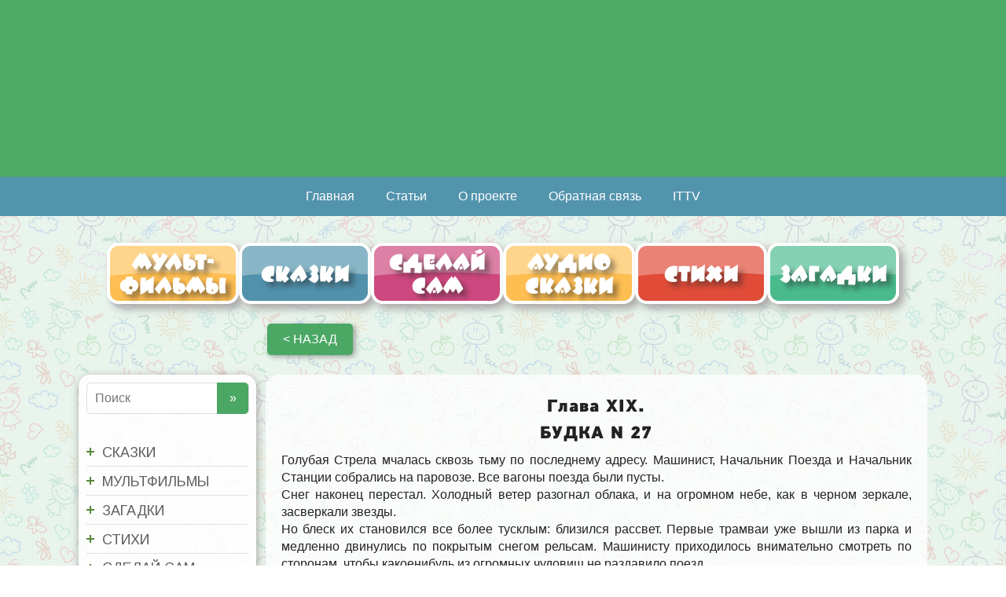

--- FILE ---
content_type: text/html; charset=UTF-8
request_url: https://avafka.ru/bez-rubriki/glava-xix-budka-n-27/
body_size: 19093
content:
<!DOCTYPE html><html lang="ru-RU"><head><meta name="yandex-verification" content="e7d28f6fd805a6a7" /><link rel="preload" href="https://avafka.ru/wp-content/themes/basic/fonts/BeeskneesCTT%20Regular.woff" as="font" type="font/woff" crossorigin><link rel="preload" href="https://avafka.ru/wp-content/themes/basic/fonts/Roboto.woff" as="font" type="font/woff" crossorigin><link rel="icon" href="/favicon.svg" type="image/svg+xml">  <script async src="https://www.googletagmanager.com/gtag/js?id=UA-140187028-1"></script> <script>window.dataLayer = window.dataLayer || [];
  function gtag(){dataLayer.push(arguments);}
  gtag('js', new Date());

  gtag('config', 'UA-140187028-1');</script>  <script type="text/javascript">_atrk_opts = { atrk_acct:"N0g3t1ah9W20em", domain:"avafka.ru",dynamic: true};
(function() { var as = document.createElement('script'); as.type = 'text/javascript'; as.async = true; as.src = "https://certify-js.alexametrics.com/atrk.js"; var s = document.getElementsByTagName('script')[0];s.parentNode.insertBefore(as, s); })();</script> <noscript><img src="https://certify.alexametrics.com/atrk.gif?account=N0g3t1ah9W20em" style="display:none" height="1" width="1" alt="" /></noscript> <!--[if IE]><meta http-equiv="X-UA-Compatible" content="IE=9; IE=8; IE=7; IE=edge" /><![endif]--><meta charset="utf-8" /><meta name="viewport" content="width=device-width, initial-scale=1.0"><meta name="keywords" content="Ежедневный детский познавательно-развлекательный портал, мультики, аудиосказки, стихи, загадки, ребусы, выкройки, игрушки, раскраски, поделки, статьи о детях, развитие детей, игры для детей, рассказы, сделай сам, сайт для детей" /><link media="all" href="https://avafka.ru/wp-content/cache/autoptimize/autoptimize_153b28464f99ee665152d6831a7a40ab.php" rel="stylesheet"><title>Глава XIX. БУДКА N 27 &#8212; Авафка</title><meta name='robots' content='max-image-preview:large' /><style>img:is([sizes="auto" i], [sizes^="auto," i]) { contain-intrinsic-size: 3000px 1500px }</style><link href='https://fonts.googleapis.com' rel='preconnect' /><link href='https://fonts.gstatic.com' crossorigin='anonymous' rel='preconnect' /><link rel="alternate" type="application/rss+xml" title="Авафка &raquo; Лента" href="https://avafka.ru/feed/" /><link rel="alternate" type="application/rss+xml" title="Авафка &raquo; Лента комментариев" href="https://avafka.ru/comments/feed/" /> <script>var MP3jPLAYLISTS = [];
var MP3jPLAYERS = [];</script> <style id='classic-theme-styles-inline-css' type='text/css'>/*! This file is auto-generated */
.wp-block-button__link{color:#fff;background-color:#32373c;border-radius:9999px;box-shadow:none;text-decoration:none;padding:calc(.667em + 2px) calc(1.333em + 2px);font-size:1.125em}.wp-block-file__button{background:#32373c;color:#fff;text-decoration:none}</style><style id='global-styles-inline-css' type='text/css'>:root{--wp--preset--aspect-ratio--square: 1;--wp--preset--aspect-ratio--4-3: 4/3;--wp--preset--aspect-ratio--3-4: 3/4;--wp--preset--aspect-ratio--3-2: 3/2;--wp--preset--aspect-ratio--2-3: 2/3;--wp--preset--aspect-ratio--16-9: 16/9;--wp--preset--aspect-ratio--9-16: 9/16;--wp--preset--color--black: #000000;--wp--preset--color--cyan-bluish-gray: #abb8c3;--wp--preset--color--white: #ffffff;--wp--preset--color--pale-pink: #f78da7;--wp--preset--color--vivid-red: #cf2e2e;--wp--preset--color--luminous-vivid-orange: #ff6900;--wp--preset--color--luminous-vivid-amber: #fcb900;--wp--preset--color--light-green-cyan: #7bdcb5;--wp--preset--color--vivid-green-cyan: #00d084;--wp--preset--color--pale-cyan-blue: #8ed1fc;--wp--preset--color--vivid-cyan-blue: #0693e3;--wp--preset--color--vivid-purple: #9b51e0;--wp--preset--gradient--vivid-cyan-blue-to-vivid-purple: linear-gradient(135deg,rgba(6,147,227,1) 0%,rgb(155,81,224) 100%);--wp--preset--gradient--light-green-cyan-to-vivid-green-cyan: linear-gradient(135deg,rgb(122,220,180) 0%,rgb(0,208,130) 100%);--wp--preset--gradient--luminous-vivid-amber-to-luminous-vivid-orange: linear-gradient(135deg,rgba(252,185,0,1) 0%,rgba(255,105,0,1) 100%);--wp--preset--gradient--luminous-vivid-orange-to-vivid-red: linear-gradient(135deg,rgba(255,105,0,1) 0%,rgb(207,46,46) 100%);--wp--preset--gradient--very-light-gray-to-cyan-bluish-gray: linear-gradient(135deg,rgb(238,238,238) 0%,rgb(169,184,195) 100%);--wp--preset--gradient--cool-to-warm-spectrum: linear-gradient(135deg,rgb(74,234,220) 0%,rgb(151,120,209) 20%,rgb(207,42,186) 40%,rgb(238,44,130) 60%,rgb(251,105,98) 80%,rgb(254,248,76) 100%);--wp--preset--gradient--blush-light-purple: linear-gradient(135deg,rgb(255,206,236) 0%,rgb(152,150,240) 100%);--wp--preset--gradient--blush-bordeaux: linear-gradient(135deg,rgb(254,205,165) 0%,rgb(254,45,45) 50%,rgb(107,0,62) 100%);--wp--preset--gradient--luminous-dusk: linear-gradient(135deg,rgb(255,203,112) 0%,rgb(199,81,192) 50%,rgb(65,88,208) 100%);--wp--preset--gradient--pale-ocean: linear-gradient(135deg,rgb(255,245,203) 0%,rgb(182,227,212) 50%,rgb(51,167,181) 100%);--wp--preset--gradient--electric-grass: linear-gradient(135deg,rgb(202,248,128) 0%,rgb(113,206,126) 100%);--wp--preset--gradient--midnight: linear-gradient(135deg,rgb(2,3,129) 0%,rgb(40,116,252) 100%);--wp--preset--font-size--small: 13px;--wp--preset--font-size--medium: 20px;--wp--preset--font-size--large: 36px;--wp--preset--font-size--x-large: 42px;--wp--preset--spacing--20: 0.44rem;--wp--preset--spacing--30: 0.67rem;--wp--preset--spacing--40: 1rem;--wp--preset--spacing--50: 1.5rem;--wp--preset--spacing--60: 2.25rem;--wp--preset--spacing--70: 3.38rem;--wp--preset--spacing--80: 5.06rem;--wp--preset--shadow--natural: 6px 6px 9px rgba(0, 0, 0, 0.2);--wp--preset--shadow--deep: 12px 12px 50px rgba(0, 0, 0, 0.4);--wp--preset--shadow--sharp: 6px 6px 0px rgba(0, 0, 0, 0.2);--wp--preset--shadow--outlined: 6px 6px 0px -3px rgba(255, 255, 255, 1), 6px 6px rgba(0, 0, 0, 1);--wp--preset--shadow--crisp: 6px 6px 0px rgba(0, 0, 0, 1);}:where(.is-layout-flex){gap: 0.5em;}:where(.is-layout-grid){gap: 0.5em;}body .is-layout-flex{display: flex;}.is-layout-flex{flex-wrap: wrap;align-items: center;}.is-layout-flex > :is(*, div){margin: 0;}body .is-layout-grid{display: grid;}.is-layout-grid > :is(*, div){margin: 0;}:where(.wp-block-columns.is-layout-flex){gap: 2em;}:where(.wp-block-columns.is-layout-grid){gap: 2em;}:where(.wp-block-post-template.is-layout-flex){gap: 1.25em;}:where(.wp-block-post-template.is-layout-grid){gap: 1.25em;}.has-black-color{color: var(--wp--preset--color--black) !important;}.has-cyan-bluish-gray-color{color: var(--wp--preset--color--cyan-bluish-gray) !important;}.has-white-color{color: var(--wp--preset--color--white) !important;}.has-pale-pink-color{color: var(--wp--preset--color--pale-pink) !important;}.has-vivid-red-color{color: var(--wp--preset--color--vivid-red) !important;}.has-luminous-vivid-orange-color{color: var(--wp--preset--color--luminous-vivid-orange) !important;}.has-luminous-vivid-amber-color{color: var(--wp--preset--color--luminous-vivid-amber) !important;}.has-light-green-cyan-color{color: var(--wp--preset--color--light-green-cyan) !important;}.has-vivid-green-cyan-color{color: var(--wp--preset--color--vivid-green-cyan) !important;}.has-pale-cyan-blue-color{color: var(--wp--preset--color--pale-cyan-blue) !important;}.has-vivid-cyan-blue-color{color: var(--wp--preset--color--vivid-cyan-blue) !important;}.has-vivid-purple-color{color: var(--wp--preset--color--vivid-purple) !important;}.has-black-background-color{background-color: var(--wp--preset--color--black) !important;}.has-cyan-bluish-gray-background-color{background-color: var(--wp--preset--color--cyan-bluish-gray) !important;}.has-white-background-color{background-color: var(--wp--preset--color--white) !important;}.has-pale-pink-background-color{background-color: var(--wp--preset--color--pale-pink) !important;}.has-vivid-red-background-color{background-color: var(--wp--preset--color--vivid-red) !important;}.has-luminous-vivid-orange-background-color{background-color: var(--wp--preset--color--luminous-vivid-orange) !important;}.has-luminous-vivid-amber-background-color{background-color: var(--wp--preset--color--luminous-vivid-amber) !important;}.has-light-green-cyan-background-color{background-color: var(--wp--preset--color--light-green-cyan) !important;}.has-vivid-green-cyan-background-color{background-color: var(--wp--preset--color--vivid-green-cyan) !important;}.has-pale-cyan-blue-background-color{background-color: var(--wp--preset--color--pale-cyan-blue) !important;}.has-vivid-cyan-blue-background-color{background-color: var(--wp--preset--color--vivid-cyan-blue) !important;}.has-vivid-purple-background-color{background-color: var(--wp--preset--color--vivid-purple) !important;}.has-black-border-color{border-color: var(--wp--preset--color--black) !important;}.has-cyan-bluish-gray-border-color{border-color: var(--wp--preset--color--cyan-bluish-gray) !important;}.has-white-border-color{border-color: var(--wp--preset--color--white) !important;}.has-pale-pink-border-color{border-color: var(--wp--preset--color--pale-pink) !important;}.has-vivid-red-border-color{border-color: var(--wp--preset--color--vivid-red) !important;}.has-luminous-vivid-orange-border-color{border-color: var(--wp--preset--color--luminous-vivid-orange) !important;}.has-luminous-vivid-amber-border-color{border-color: var(--wp--preset--color--luminous-vivid-amber) !important;}.has-light-green-cyan-border-color{border-color: var(--wp--preset--color--light-green-cyan) !important;}.has-vivid-green-cyan-border-color{border-color: var(--wp--preset--color--vivid-green-cyan) !important;}.has-pale-cyan-blue-border-color{border-color: var(--wp--preset--color--pale-cyan-blue) !important;}.has-vivid-cyan-blue-border-color{border-color: var(--wp--preset--color--vivid-cyan-blue) !important;}.has-vivid-purple-border-color{border-color: var(--wp--preset--color--vivid-purple) !important;}.has-vivid-cyan-blue-to-vivid-purple-gradient-background{background: var(--wp--preset--gradient--vivid-cyan-blue-to-vivid-purple) !important;}.has-light-green-cyan-to-vivid-green-cyan-gradient-background{background: var(--wp--preset--gradient--light-green-cyan-to-vivid-green-cyan) !important;}.has-luminous-vivid-amber-to-luminous-vivid-orange-gradient-background{background: var(--wp--preset--gradient--luminous-vivid-amber-to-luminous-vivid-orange) !important;}.has-luminous-vivid-orange-to-vivid-red-gradient-background{background: var(--wp--preset--gradient--luminous-vivid-orange-to-vivid-red) !important;}.has-very-light-gray-to-cyan-bluish-gray-gradient-background{background: var(--wp--preset--gradient--very-light-gray-to-cyan-bluish-gray) !important;}.has-cool-to-warm-spectrum-gradient-background{background: var(--wp--preset--gradient--cool-to-warm-spectrum) !important;}.has-blush-light-purple-gradient-background{background: var(--wp--preset--gradient--blush-light-purple) !important;}.has-blush-bordeaux-gradient-background{background: var(--wp--preset--gradient--blush-bordeaux) !important;}.has-luminous-dusk-gradient-background{background: var(--wp--preset--gradient--luminous-dusk) !important;}.has-pale-ocean-gradient-background{background: var(--wp--preset--gradient--pale-ocean) !important;}.has-electric-grass-gradient-background{background: var(--wp--preset--gradient--electric-grass) !important;}.has-midnight-gradient-background{background: var(--wp--preset--gradient--midnight) !important;}.has-small-font-size{font-size: var(--wp--preset--font-size--small) !important;}.has-medium-font-size{font-size: var(--wp--preset--font-size--medium) !important;}.has-large-font-size{font-size: var(--wp--preset--font-size--large) !important;}.has-x-large-font-size{font-size: var(--wp--preset--font-size--x-large) !important;}
:where(.wp-block-post-template.is-layout-flex){gap: 1.25em;}:where(.wp-block-post-template.is-layout-grid){gap: 1.25em;}
:where(.wp-block-columns.is-layout-flex){gap: 2em;}:where(.wp-block-columns.is-layout-grid){gap: 2em;}
:root :where(.wp-block-pullquote){font-size: 1.5em;line-height: 1.6;}</style><style id='__EPYT__style-inline-css' type='text/css'>.epyt-gallery-thumb {
                        width: 33.333%;
                }</style> <script type="text/javascript" src="https://avafka.ru/wp-includes/js/jquery/jquery.min.js" id="jquery-core-js"></script> <script type="text/javascript" id="bbspoiler-js-extra">var title = {"unfolded":"\u0420\u0430\u0437\u0432\u0435\u0440\u043d\u0443\u0442\u044c","folded":"\u0421\u0432\u0435\u0440\u043d\u0443\u0442\u044c"};</script> <script type="text/javascript" id="__ytprefs__-js-extra">var _EPYT_ = {"ajaxurl":"https:\/\/avafka.ru\/wp-admin\/admin-ajax.php","security":"d458310c58","gallery_scrolloffset":"20","eppathtoscripts":"https:\/\/avafka.ru\/wp-content\/plugins\/youtube-embed-plus\/scripts\/","eppath":"https:\/\/avafka.ru\/wp-content\/plugins\/youtube-embed-plus\/","epresponsiveselector":"[\"iframe.__youtube_prefs__\",\"iframe[src*='youtube.com']\",\"iframe[src*='youtube-nocookie.com']\",\"iframe[data-ep-src*='youtube.com']\",\"iframe[data-ep-src*='youtube-nocookie.com']\",\"iframe[data-ep-gallerysrc*='youtube.com']\"]","epdovol":"1","version":"14.2.3","evselector":"iframe.__youtube_prefs__[src], iframe[src*=\"youtube.com\/embed\/\"], iframe[src*=\"youtube-nocookie.com\/embed\/\"]","ajax_compat":"","maxres_facade":"eager","ytapi_load":"light","pause_others":"","stopMobileBuffer":"1","facade_mode":"","not_live_on_channel":""};</script> <link rel="https://api.w.org/" href="https://avafka.ru/wp-json/" /><link rel="alternate" title="JSON" type="application/json" href="https://avafka.ru/wp-json/wp/v2/posts/28186" /><link rel="EditURI" type="application/rsd+xml" title="RSD" href="https://avafka.ru/xmlrpc.php?rsd" /><meta name="generator" content="WordPress 6.8.3" /><link rel="canonical" href="https://avafka.ru/bez-rubriki/glava-xix-budka-n-27/" /><link rel='shortlink' href='https://avafka.ru/?p=28186' /><link rel="alternate" title="oEmbed (JSON)" type="application/json+oembed" href="https://avafka.ru/wp-json/oembed/1.0/embed?url=https%3A%2F%2Favafka.ru%2Fbez-rubriki%2Fglava-xix-budka-n-27%2F" /><link rel="alternate" title="oEmbed (XML)" type="text/xml+oembed" href="https://avafka.ru/wp-json/oembed/1.0/embed?url=https%3A%2F%2Favafka.ru%2Fbez-rubriki%2Fglava-xix-budka-n-27%2F&#038;format=xml" /><style>.mejs-container:has(.plyr) {
                height: auto;
                background: transparent
            }

            .mejs-container:has(.plyr) .mejs-controls {
                display: none
            }

            .h5ap_all {
                --shadow-color: 197deg 32% 65%;
                border-radius: 6px;
                box-shadow: 0px 0px 9.6px hsl(var(--shadow-color)/.36), 0 1.7px 1.9px 0px hsl(var(--shadow-color)/.36), 0 4.3px 1.8px -1.7px hsl(var(--shadow-color)/.36), -0.1px 10.6px 11.9px -2.5px hsl(var(--shadow-color)/.36);
                margin: 16px auto;
            }

            .h5ap_single_button {
                height: 5050;
            }</style><style>span.h5ap_single_button {
				display: inline-flex;
				justify-content: center;
				align-items: center;
			}

			.h5ap_single_button span {
				line-height: 0;
			}

			span#h5ap_single_button span svg {
				cursor: pointer;
			}

			#skin_default .plyr__control,
			#skin_default .plyr__time {
				color: #4f5b5f			}

			#skin_default .plyr__control:hover {
				background: #1aafff;
				color: #f5f5f5			}

			#skin_default .plyr__controls {
				background: #f5f5f5			}

			#skin_default .plyr__controls__item input {
				color: #1aafff			}

			.plyr {
				--plyr-color-main: #4f5b5f			}

			/* Custom Css */</style><style>:root {
                --tpg-primary-color: #0d6efd;
                --tpg-secondary-color: #0654c4;
                --tpg-primary-light: #c4d0ff
            }</style><style type='text/css' id='basic-customizer-css'>.sitetitle{position:relative}.logo{position:absolute;top:0;left:0;width:100%;z-index:1;}a:hover,#logo,.bx-controls a:hover .fa{color:#5394ad}a:hover{color:#5394ad}blockquote,q,input:focus,textarea:focus,select:focus{border-color:#5394ad}input[type=submit],input[type=button],button,.submit,.button,.woocommerce #respond input#submit.alt,.woocommerce a.button.alt,.woocommerce button.button.alt, .woocommerce input.button.alt,.woocommerce #respond input#submit.alt:hover,.woocommerce a.button.alt:hover,.woocommerce button.button.alt:hover,.woocommerce input.button.alt:hover,#mobile-menu,.top-menu,.top-menu .sub-menu,.top-menu .children,.more-link,.nav-links a:hover,.nav-links .current,#footer{background-color:#5394ad}@media screen and (max-width:1023px){.topnav{background-color:#5394ad}}</style><style type="text/css">.apwp-audio-player-wrp .controller-common, .apwp-audio-player-wrp .jp-play-bar, .apwp-audio-player-wrp .jp-volume-bar-value, .apwp-audio-player-wrp div.jp-type-playlist div.jp-playlist li.jp-playlist-current::before{background-color:#4aa764;}.apwp-audio-player-wrp div.jp-type-playlist div.jp-playlist a.jp-playlist-current, .apwp-audio-player-wrp div.jp-type-playlist div.jp-playlist a:hover, .apwp-audio-player-wrp .jp-state-looped .jp-repeat::before, .apwp-audio-player-wrp .playlist-btn.active::before, .apwp-audio-player-wrp .jp-state-shuffled .jp-shuffle::before{color:#4aa764;}.apwp-audio-player-wrp .playlist-block, .apwp-audio-player-wrp .playlist-block-style-two, .apwp-audio-player-wrp .jp-playlist.playlist-block{background:#ffffff;}div.jp-type-playlist div.jp-playlist a{color:#000000;}.apwp-audio-player-wrp .album-art-block .jp-title{color:#4f4f4f;background-color:#ffffff,0.33);font-size:22px;}.apwp-audio-player-wrp .jp-playlist-item h4{font-size:18px;}.jp-video .jp-progress .jp-play-bar:before, .jp-type-single .jp-progress .jp-play-bar:before, .jp-volume-bar-value::before,.apwp-jplayer-design-overide .jp-type-single .jp-details, .apwp-jplayer-design-overide .controller-common, .apwp-jplayer-design-overide .jp-play-bar, .jp-volume-bar-value, .apwp-jplayer-design-overide .jp-state-playing .jp-play{background:#4aa764;}.apwp-jplayer-design-overide .jp-state-looped .jp-repeat::before, .apwp-jplayer-design-overide .jp-volume-controls button::before{color:#4aa764;}.jp-details .jp-title {color:#4f4f4f;font-size:22px;}</style><style type="text/css">.heading{width:10sec;}</style><script src="https://kit.fontawesome.com/a63092344f.js" crossorigin="anonymous"></script> <link rel="stylesheet" href="https://fonts.googleapis.com/css?family=Arimo:400|Quattrocento+Sans:400&subset=latin" type="text/css" /><link rel="stylesheet" href="https://avafka.ru/wp-content/cache/css/static/22c284e1e2488732b548a3967bc93eb5.css" type="text/css" /><script type="text/javascript">
(function (w, d, u) {
    if(w.njQuery === u){
        w.bindNextendQ = [];
    
        function pushToReady(x) {
            w.bindNextendQ.push([alias.handler,"ready", x]);
        }
        
        function pushToLoad(x) {
            w.bindNextendQ.push([alias.handler,"load", x]);
        }

        var alias = {
            handler: w,
            ready: pushToReady,
            load: pushToLoad
        }

        w.njQuery = function (handler) {
            alias.handler = handler;
            return alias;
        }
    }
})(window, document);
              </script></head><body class="wp-singular post-template-default single single-post postid-28186 single-format-standard wp-custom-logo wp-theme-basic rttpg rttpg-7.8.8 radius-frontend rttpg-body-wrap rttpg-flaticon layout-leftbar"><div class="wrapper clearfix"><header id="header" class="clearfix"><div class="header-top-wrap"> <a class="headlink" href="/"></a><div class="sitetitle grid "></div><div class="header-image"> <noscript><img src="https://avafka.ru/wp-content/uploads/2019/04/hat4.jpg" width="1920" height="338" alt="" srcset="https://avafka.ru/wp-content/uploads/2019/04/hat4.jpg 1920w, https://avafka.ru/wp-content/uploads/2019/04/hat4-600x106.jpg 600w, https://avafka.ru/wp-content/uploads/2019/04/hat4-300x53.jpg 300w, https://avafka.ru/wp-content/uploads/2019/04/hat4-768x135.jpg 768w, https://avafka.ru/wp-content/uploads/2019/04/hat4-1024x180.jpg 1024w" sizes="(max-width: 1920px) 100vw, 1920px" decoding="async" /></noscript><img class="lazyload" src='data:image/svg+xml,%3Csvg%20xmlns=%22http://www.w3.org/2000/svg%22%20viewBox=%220%200%201920%20338%22%3E%3C/svg%3E' data-src="https://avafka.ru/wp-content/uploads/2019/04/hat4.jpg" width="1920" height="338" alt="" data-srcset="https://avafka.ru/wp-content/uploads/2019/04/hat4.jpg 1920w, https://avafka.ru/wp-content/uploads/2019/04/hat4-600x106.jpg 600w, https://avafka.ru/wp-content/uploads/2019/04/hat4-300x53.jpg 300w, https://avafka.ru/wp-content/uploads/2019/04/hat4-768x135.jpg 768w, https://avafka.ru/wp-content/uploads/2019/04/hat4-1024x180.jpg 1024w" data-sizes="(max-width: 1920px) 100vw, 1920px" decoding="async" /></div></div><div class="topnav"><div id="mobile-menu" class="mm-active">Меню</div><nav><ul class="top-menu clearfix"><li id="menu-item-423" class="menu-item menu-item-type-custom menu-item-object-custom menu-item-home menu-item-423"><a href="https://avafka.ru">Главная</a></li><li id="menu-item-29773" class="menu-item menu-item-type-post_type menu-item-object-page menu-item-29773"><a href="https://avafka.ru/stati/">Статьи</a></li><li id="menu-item-1012" class="menu-item menu-item-type-post_type menu-item-object-page menu-item-1012"><a href="https://avafka.ru/o-proekte/">О проекте</a></li><li id="menu-item-1013" class="menu-item menu-item-type-post_type menu-item-object-page menu-item-1013"><a href="https://avafka.ru/obratnaya-svyaz/">Обратная связь</a></li><li id="menu-item-29478" class="menu-item menu-item-type-custom menu-item-object-custom menu-item-29478"><a href="https://ittvnews.ru/">ITTV</a></li></ul><div class="laptopsearch"><form method="get" class="searchform" action="https://avafka.ru//"> <input type="text" value="" placeholder="Поиск" name="s" class="s" /> <input type="submit" class="submit search_submit" value="&raquo;" /></form></div></nav></div><div class="mobile-search"><form method="get" class="searchform" action="https://avafka.ru//"> <input type="text" value="" placeholder="Поиск" name="s" class="s" /> <input type="submit" class="submit search_submit" value="&raquo;" /></form></div><div class="menu_main maxwidth"><div class="catimg"></div><ul class="main-menu clearfix"><li id="menu-item-35" class="but1 menu-item menu-item-type-post_type menu-item-object-page menu-item-35"><a href="https://avafka.ru/multfilmy/">Мульт-<br/>фильмы</a></li><li id="menu-item-46" class="but2 menu-item menu-item-type-post_type menu-item-object-page menu-item-46"><a href="https://avafka.ru/skazki/">Сказки</a></li><li id="menu-item-6310" class="but3 menu-item menu-item-type-post_type menu-item-object-page menu-item-6310"><a href="https://avafka.ru/sdelay-sam/">Сделай<br/>сам</a></li><li id="menu-item-48" class="but4 menu-item menu-item-type-post_type menu-item-object-page menu-item-48"><a href="https://avafka.ru/audio-skazki/">Аудио сказки</a></li><li id="menu-item-49" class="but5 menu-item menu-item-type-post_type menu-item-object-page menu-item-49"><a href="https://avafka.ru/stihi/">Стихи</a></li><li id="menu-item-50" class="but6 menu-item menu-item-type-post_type menu-item-object-page menu-item-50"><a href="https://avafka.ru/zagadki/">Загадки</a></li></ul></div></header><div id="main" class="maxwidth clearfix"><li id="alg_back_button_wp_widget-5" class="widget alg_back_button_wp_widget"><input type="button" value="&lt; назад" class="alg_back_button_input bbutton" style="box-shadow: 3px 2px 7px rgba(0, 0, 0, 0.35);" onclick="window.history.go(-1)" /></li><main id="content" class="content"><article class="post-28186 post type-post status-publish format-standard category-bez-rubriki" itemscope itemtype="http://schema.org/Article"><aside class="meta"></aside><div class="entry-box clearfix" itemprop='articleBody'><div class="html-before-content"></div><div class="entry"><h3>Глава XIX.</h3><h3>БУДКА N 27</h3><p>Голубая Стрела мчалась сквозь тьму по последнему адресу. Машинист, Начальник Поезда и Начальник Станции собрались на паровозе. Все вагоны поезда были пусты.<br /> Снег наконец перестал. Холодный ветер разогнал облака, и на огромном небе, как в черном зеркале, засверкали звезды.<br /> Но блеск их становился все более тусклым: близился рассвет. Первые трамваи уже вышли из парка и медленно двинулись по покрытым снегом рельсам. Машинисту приходилось внимательно смотреть по сторонам, чтобы какоенибудь из огромных чудовищ не раздавило поезд.<br /> — Самая безопасная дорога, — сказал Начальник Поезда, — это тротуар.<br /> — Но это будет нарушением правил, — возразил Начальник Станции. — Никогда ни один уважающий себя паровоз не поднимется на тротуар.<br /> — Мы можем ехать между двумя рельсами, — сказал Машинист. — Я высчитал, что трамвай пройдет над нами и не заденет нас.<br /> Трамвай проходил над Голубой Стрелой, даже не касаясь ее. Трем железнодорожникам вагоны казались огромными грохочущими тоннелями, которые двигались. Сначала экипаж Голубой Стрелы немножко волновался, но затем все привыкли и успокоились.<br /> Дом Роберто, последнего мальчика, который остался без подарков, находился за городом, в поле. Так, по крайней мере, было написано в списке. А сейчас посмотрим, правду ли говорит список.<br /> Машинист, Начальник Поезда и Начальник Станции не поверили своим глазам. Список привел их прямехонько к настоящей железной дороге.<br /> В окошке маленькой будки горел свет. Обходчик не спал. Он выходил к каждому проходящему поезду, сигналил ему, покачивая своим фонарем, потом отряхивал от снега ноги и скрывался в будке. Перед будкой, вправо и влево, как две стальные змеи вытянулись бесконечные рельсы.<br /> Что это были за рельсы! Железнодорожники Голубой Стрелы даже во сне таких не видали. А поезда? Земля начинала дрожать, когда их еще не было видно. Потом, как ураган, нарастал, приближался страшный грохот, приходилось затыкать уши, чтобы не оглохнуть. Три наших маленьких железнодорожника боялись за свои головы, которые, казалось, готовы были лопнуть от шума.<br /> И вот появлялся поезд, огромный, как город на колесах. Вагоны были величиной с дом, с сотнями освещенных окошек. Когда поезд проходил, три наших героя долго не могли прийти в себя. Хотя они плотно закрывали уши, грохот наполнял их головы и не хотел выходить оттуда. Им приходилось трясти головой и совать палец в уши, как делают пловцы, когда хотят, чтобы из ушей вытекла вода. И тогда они снова могли слышать.<br /> — Что вы скажете?! — воскликнул Начальник Поезда, глаза которого сверкали от страха и восторга. — Вот это поезд!<br /> — Да! — кричал Машинист. — Никогда в жизни не видел такой красоты!<br /> — Ребята, нам подвезло! — кричал в свою очередь Начальник Станции. — Роберто, наверно, сын стрелочника. Мы будем жить здесь и ежедневно видеть сотни поездов!<br /> — Ну что ж, войдем? — спросил Машинист, приготовившись запустить мотор.<br /> — Давайте немного подождем, — предложил Начальник Станции. — Может быть, пройдет еще один поезд.<br /> Недалеко от будки возвышался плетень. Они укрыли за ним Голубую Стрелу, а сами присели на ветку какого-то кустарника в ожидании проходящего поезда.<br /> Не прошло и нескольких минут, как волной пронесся глухой шум, загрохотал сильнее грома и вдруг так же внезапно смолк.<br /> — Это не поезд! — воскликнул Начальник Станции.<br /> Дверь будки отворилась, на пороге появился обходчик. Он поднял фонарь на уровень лица и огляделся. Похоже было, что он чем-то встревожен.<br /> — Роберто! — позвал он. — Роберто!<br /> В окошке показалось заспанное лицо мальчугана.<br /> — Одевайся скорее, наверно, что-то случилось. Это, может быть, обвал или оползень.<br /> — Иду! — поспешно ответил мальчик.<br /> Окно затворилось с сухим стуком. Через мгновение появился Роберто. Он одевался на ходу. В его руке раскачивался такой же фонарь, как у отца.<br /> — Возьми один из флажков, — приказал отец, — и пойди осмотри рельсы слева, а я погляжу с другой стороны. Если заметишь что-нибудь на рельсах, беги скорее ко мне. Осталось десять минут до прихода скорого.<br /> Отец побежал направо. Роберто схватил красный флажок, стоявший у двери, и побежал в противоположную сторону. Ноги его по колено проваливались в снег, но он не замечал этого.<br /> — Скорее, скорее! — шептал мальчик. — Через десять минут пройдет скорый. Вдруг произойдет крушение?<br /> Через сотню метров он наткнулся на огромную кучу снега и камней, рухнувших с холма на рельсы. Если поезд наткнется на обвал, непременно произойдет крушение. Роберто почувствовал, как у него задрожали ноги. Ведь ему было всего одиннадцать лет. Ему показалось, что он слышит вдали шум приближающегося поезда. Он представил себе, как стальное чудовище наткнется на эти камни и вагоны полетят кувырком; ему казалось, что он уже слышит стоны раненых из-под дымящихся обломков вагонов.<br /> Роберто вздрогнул, повернулся и побежал к будке, бессвязно выкрикивая какие-то слова. Вдруг он поскользнулся и упал в снег, быстро вскочил, снова упал и сильно ударился коленом об рельс. Он попытался подняться, но не смог.<br /> Тогда мальчик изо всех сил принялся звать отца. Но отец не слышал его: с той стороны с нарастающим грохотом приближался скорый.<br /> Силы покинули Роберто. Поезд мчался уже в двухстах метрах от него. Он поднялся из последних сил и, стиснув зубы от нестерпимой боли, отчаянно замахал красным флажком, который не выронил при падении.<br /> — Стой! Стой! — кричал он.<br /> Грохот поезда заглушал его голос. Паровоз мчался вперед на полной скорости, его сверкающие фары надвигались все ближе и ближе. Вот он уже в ста метрах от Роберто, в пятидесяти…<br /> Внезапно заскрипели тормоза, поезд резко замедлил ход и остановился в двух шагах от Роберто.<br /> Машинист соскочил с паровоза и бросился навстречу мальчику.<br /> — В чем дело? Что случилось?<br /> — Обвал, — прошептал Робертом — там обвал… — И потерял сознание. Ему казалось, что он погрузился в мягкий снег, который был почему-то мокрым и горячим. Больше он ничего не слышал<br /> Через некоторое время мальчик очнулся в своей кроватке.<br /> — Обвал, — прошептал он, — обвал…<br /> — Тише, тише, — ласково прошептал незнакомый голос. — Опасности нет.<br /> Роберто с трудом открыл глаза.<br /> Комната была полна народу. Какой-то синьор в золотых очках склонился над ним и щупал пульс. Это был доктор, ехавший в скором поезде, его позвали на помощь мальчику.<br /> — Папа, — едва слышно прошептал Роберто.<br /> — Я здесь, мой мальчик.<br /> Собравшиеся в комнате люди, затаив дыхание, следили за мальчиком. Когда он очнулся, все облегченно вздохнули и разом заговорили.<br /> — Какой молодец, — говорили они, — ты спас жизнь сотням людей.<br /> — Если бы не ты, весь состав полетел бы под откос. Ты храбрый мальчуган, — гладя Роберто по голове, произнес какой-то железнодорожник.<br /> Это был Начальник Поезда. Роберто улыбнулся ему, но сразу же поморщился: он почувствовал резкую боль в коленке.<br /> — Тебе больно? — спросил доктор. — Ничего, все быстро заживет. А если бы ты потерял сознание минутой раньше, произошло бы крушение. Ты крепкий храбрый мальчуган.<br /> Роберто больше не чувствовал боли, так ему было приятно это слышать.<br /> Через два часа путь расчистили, и поезд отправился дальше.<br /> Роберто и его отец остались одни.<br /> И только тогда они заметили, что в комнате находится еще кто-то. Кто-то или что-то? Это была Голубая Стрела, которая в царившей суматохе незаметно пробралась в комнату. Экипаж Голубой Стрелы с волнением следил за всем случившимся. Они заняли свои места, серьезные и молчаливые, как и подобает настоящим железнодорожникам, но сердца их были полны нежности и любви к мальчику, спасшему поезд.<br /> — Посмотри! — воскликнул отец. — Что это?<br /> — Это электрический поезд, папа! Электрический поезд! Какой он чудесный! Я не говорил тебе, но мне так хотелось иметь его. Посмотри, какой он красивый. А на платформах нагружены рельсы… Могу спорить, что, если проложить их, они опояшут всю комнату!<br /> — Но это не я купил его, — смущенно сказал отец, — я вижу этот поезд впервые в жизни…<br /> Роберто недоверчиво посмотрел на него.<br /> — Ладно, папа, не разыгрывай меня… Ты хотел подарить мне его утром на Новый год, но я встал раньше и увидел его. Правда? Так ведь?<br /> — Нет, нет, маленький, уверяю тебя, что ты ошибаешься. Знаешь, что мне пришло в голову: наверно, ктонибудь из пассажиров скорого поезда вез его в подарок своим детям и решил его оставить тебе, потому что ты уже сделал самый лучший подарок его ребятам: спас жизнь их папы. Конечно, это так и было. Видишь, какой прекрасный поезд? Я никогда не смог бы купить тебе такой…<br /> Роберто улыбнулся.<br /> — Пусть будет так, — сказал он. — Предположим, что этот поезд оставил мне какой-то синьор, ехавший на скором.<br /> Машинист, Начальник Поезда и Начальник Станции Голубой Стрелы слышали весь этот разговор и знали, что в действительности было совсем не так. Но они скорее дали бы отрезать себе язык, чем открыли бы свою тайну. У каждого есть своя гордость, не так ли? А впрочем, разве кто-нибудь слышал, чтобы Машинист, Начальник Поезда и Начальник Станции игрушечного поезда могли разговаривать? Одно дело — в сказках, и совсем другое — в настоящей жизни. Голубая Стрела еще несколько страниц назад находилась в сказке. Сейчас же она вошла в настоящий дом, где настоящий мальчик совершил настоящий подвиг. Три маленьких игрушечных железнодорожника теперь знают, что недаром проделали они такой путь и приехали к Роберто, в маленькую будку около самой линии железной дороги. Ручаюсь, что, если бы им пришлось повторить весь этот путь и пережить снова все их опасные приключения, они не колебались бы ни минуты.<br /> Роберто нежно погладил замечательную игрушку, и ему показалось, что она дрожит у него под рукой, но потом он подумал: «Какой я глупый! Это дрожит моя рука».</p><p style="text-align: right;"><a href="https://avafka.ru/bez-rubriki/glava-xx-franchesko-edet-v-kolyaske/"><strong>Читать дальше</strong></a></p></div><div class="html-after-content"></div></div><aside class="meta"></aside><div class="markup"><meta itemscope itemprop="mainEntityOfPage" content="https://avafka.ru/bez-rubriki/glava-xix-budka-n-27/" /><div itemprop="image" itemscope itemtype="https://schema.org/ImageObject"><link itemprop="url" href="https://avafka.ru/wp-content/themes/basic/img/default.jpg"><link itemprop="contentUrl" href="https://avafka.ru/wp-content/themes/basic/img/default.jpg"><meta itemprop="width" content="80"><meta itemprop="height" content="80"></div><meta itemprop="datePublished" content="2020-05-28T02:20:31+03:00"><meta itemprop="dateModified" content="2020-05-28T02:22:37+03:00" /><meta itemprop="author" content="admin"><div itemprop="publisher" itemscope itemtype="https://schema.org/Organization"><meta itemprop="name" content="Авафка"><meta itemprop="address" content="Russia"><meta itemprop="telephone" content="+7 (000) 000-000-00"><div itemprop="logo" itemscope itemtype="https://schema.org/ImageObject"><link itemprop="url" href="https://avafka.ru/wp-content/themes/basic/img/logo.jpg"><link itemprop="contentUrl" href="https://avafka.ru/wp-content/themes/basic/img/logo.jpg"></div></div></div></article></main><aside id="sidebar" class="block"><ul id="widgetlist"><li id="search-2" class="widget widget_search"><form method="get" class="searchform" action="https://avafka.ru//"> <input type="text" value="" placeholder="Поиск" name="s" class="s" /> <input type="submit" class="submit search_submit" value="&raquo;" /></form></li><li id="nextendaccordionmenuwidget-2" class="widget NextendAccordionMenuWidget"><div id="nextend-accordion-menu-nextendaccordionmenuwidget-2" class=""><div class="nextend-accordion-menu-inner "><div class="nextend-accordion-menu-inner-container"><dl class="level1 "><dt class="level1 nextend-nav-437 parent   first" data-menuid="437"> <span class="outer"> <span class="inner"> <a  href="https://avafka.ru/category/skazki/"><span>сказки</span></a> </span> </span></dt><dd class="level1 nextend-nav-437 parent   first"><dl class="level2 "><dt class="level2 nextend-nav-676 parent   first" data-menuid="676"> <span class="outer"> <span class="inner"> <a  href="https://avafka.ru/category/audio-skazki/"><span>аудио сказки</span></a> </span> </span></dt><dd class="level2 nextend-nav-676 parent   first"><dl class="level3 "><dt class="level3 nextend-nav-35097 notparent   first" data-menuid="35097"> <span class="outer"> <span class="inner"> <a  href="https://avafka.ru/category/audio-skazki/avtory-audio-skazki/zarubezhnye-avtory/"><span>Зарубежные авторы</span></a> </span> </span></dt><dd class="level3 nextend-nav-35097 notparent   first"></dd><dt class="level3 nextend-nav-10617 notparent  " data-menuid="10617"> <span class="outer"> <span class="inner"> <a  href="https://avafka.ru/category/audio-skazki/detskie-rasskazy/"><span>Детские рассказы</span></a> </span> </span></dt><dd class="level3 nextend-nav-10617 notparent  "></dd><dt class="level3 nextend-nav-680 notparent  " data-menuid="680"> <span class="outer"> <span class="inner"> <a  href="https://avafka.ru/category/audio-skazki/narodnye_skazki/"><span>Народные сказки</span></a> </span> </span></dt><dd class="level3 nextend-nav-680 notparent  "></dd><dt class="level3 nextend-nav-679 notparent  " data-menuid="679"> <span class="outer"> <span class="inner"> <a  href="https://avafka.ru/category/audio-skazki/russkie_skazochniki/"><span>Русские авторы</span></a> </span> </span></dt><dd class="level3 nextend-nav-679 notparent  "></dd><dt class="level3 nextend-nav-677 notparent   last" data-menuid="677"> <span class="outer"> <span class="inner"> <a  href="https://avafka.ru/category/audio-skazki/dlya-malyshej/"><span>Для малышей</span></a> </span> </span></dt><dd class="level3 nextend-nav-677 notparent   last"></dd></dl></dd><dt class="level2 nextend-nav-670 notparent  " data-menuid="670"> <span class="outer"> <span class="inner"> <a  href="https://avafka.ru/category/skazki/narodnye-skazki/"><span>Народные сказки</span></a> </span> </span></dt><dd class="level2 nextend-nav-670 notparent  "></dd><dt class="level2 nextend-nav-440 notparent  " data-menuid="440"> <span class="outer"> <span class="inner"> <a  href="https://avafka.ru/category/skazki/zarubezhnye-skazochniki/"><span>Зарубежные сказки</span></a> </span> </span></dt><dd class="level2 nextend-nav-440 notparent  "></dd><dt class="level2 nextend-nav-439 notparent   last" data-menuid="439"> <span class="outer"> <span class="inner"> <a  href="https://avafka.ru/category/skazki/russkie-skazochniki/"><span>Русские сказки</span></a> </span> </span></dt><dd class="level2 nextend-nav-439 notparent   last"></dd></dl></dd><dt class="level1 nextend-nav-436 parent  " data-menuid="436"> <span class="outer"> <span class="inner"> <a  href="https://avafka.ru/category/multfilmi/"><span>мультфильмы</span></a> </span> </span></dt><dd class="level1 nextend-nav-436 parent  "><dl class="level2 "><dt class="level2 nextend-nav-669 notparent   first" data-menuid="669"> <span class="outer"> <span class="inner"> <a  href="https://avafka.ru/category/multfilmi/multserialy/"><span>Мультсериалы</span></a> </span> </span></dt><dd class="level2 nextend-nav-669 notparent   first"></dd><dt class="level2 nextend-nav-668 notparent  " data-menuid="668"> <span class="outer"> <span class="inner"> <a  href="https://avafka.ru/category/multfilmi/zarubezhnye/"><span>Зарубежные</span></a> </span> </span></dt><dd class="level2 nextend-nav-668 notparent  "></dd><dt class="level2 nextend-nav-667 notparent  " data-menuid="667"> <span class="outer"> <span class="inner"> <a  href="https://avafka.ru/category/multfilmi/dlya-samyh-malenkih/"><span>для самых маленьких</span></a> </span> </span></dt><dd class="level2 nextend-nav-667 notparent  "></dd><dt class="level2 nextend-nav-438 notparent   last" data-menuid="438"> <span class="outer"> <span class="inner"> <a  href="https://avafka.ru/category/multfilmi/otechestvennye/"><span>Отечественные</span></a> </span> </span></dt><dd class="level2 nextend-nav-438 notparent   last"></dd></dl></dd><dt class="level1 nextend-nav-681 parent  " data-menuid="681"> <span class="outer"> <span class="inner"> <a  href="https://avafka.ru/category/zagadki/"><span>загадки</span></a> </span> </span></dt><dd class="level1 nextend-nav-681 parent  "><dl class="level2 "><dt class="level2 nextend-nav-682 notparent   first last" data-menuid="682"> <span class="outer"> <span class="inner"> <a  href="https://avafka.ru/category/zagadki/interesnoe/"><span>интересное</span></a> </span> </span></dt><dd class="level2 nextend-nav-682 notparent   first last"></dd></dl></dd><dt class="level1 nextend-nav-683 parent  " data-menuid="683"> <span class="outer"> <span class="inner"> <a  href="https://avafka.ru/category/stihi/"><span>стихи</span></a> </span> </span></dt><dd class="level1 nextend-nav-683 parent  "><dl class="level2 "><dt class="level2 nextend-nav-684 notparent   first" data-menuid="684"> <span class="outer"> <span class="inner"> <a  href="https://avafka.ru/category/stihi/k-prazdnikam/"><span>К праздникам</span></a> </span> </span></dt><dd class="level2 nextend-nav-684 notparent   first"></dd><dt class="level2 nextend-nav-37072 notparent  " data-menuid="37072"> <span class="outer"> <span class="inner"> <a  href="https://avafka.ru/category/audio-stihi/"><span>аудио стихи</span></a> </span> </span></dt><dd class="level2 nextend-nav-37072 notparent  "></dd><dt class="level2 nextend-nav-37074 notparent   last" data-menuid="37074"> <span class="outer"> <span class="inner"> <a  href="https://avafka.ru/stihi-avtorov-klassikov/"><span>Стихи авторов классиков</span></a> </span> </span></dt><dd class="level2 nextend-nav-37074 notparent   last"></dd></dl></dd><dt class="level1 nextend-nav-6582 parent   last" data-menuid="6582"> <span class="outer"> <span class="inner"> <a  href="https://avafka.ru/category/sdelaj-sam/"><span>Сделай сам</span></a> </span> </span></dt><dd class="level1 nextend-nav-6582 parent   last"><dl class="level2 "><dt class="level2 nextend-nav-6586 parent   first" data-menuid="6586"> <span class="outer"> <span class="inner"> <a  href="https://avafka.ru/category/sdelaj-sam/podelki-iz-bumagi/"><span>Поделки из бумаги</span></a> </span> </span></dt><dd class="level2 nextend-nav-6586 parent   first"><dl class="level3 "><dt class="level3 nextend-nav-6590 notparent   first" data-menuid="6590"> <span class="outer"> <span class="inner"> <a  href="https://avafka.ru/category/sdelaj-sam/podelki-iz-bumagi/mashiny-i-drugaya-tehnika/"><span>Машины и другая техника</span></a> </span> </span></dt><dd class="level3 nextend-nav-6590 notparent   first"></dd><dt class="level3 nextend-nav-6588 notparent  " data-menuid="6588"> <span class="outer"> <span class="inner"> <a  href="https://avafka.ru/category/sdelaj-sam/podelki-iz-bumagi/bumazhnye-kukly-s-odezhdoj/"><span>Бумажные куклы с одеждой</span></a> </span> </span></dt><dd class="level3 nextend-nav-6588 notparent  "></dd><dt class="level3 nextend-nav-6589 notparent  " data-menuid="6589"> <span class="outer"> <span class="inner"> <a  href="https://avafka.ru/category/sdelaj-sam/podelki-iz-bumagi/geroi-skazok-i-multfilmov/"><span>Герои сказок и мультфильмов</span></a> </span> </span></dt><dd class="level3 nextend-nav-6589 notparent  "></dd><dt class="level3 nextend-nav-6587 notparent   last" data-menuid="6587"> <span class="outer"> <span class="inner"> <a  href="https://avafka.ru/category/sdelaj-sam/podelki-iz-bumagi/flora-i-fauna/"><span>Флора и фауна</span></a> </span> </span></dt><dd class="level3 nextend-nav-6587 notparent   last"></dd></dl></dd><dt class="level2 nextend-nav-6584 notparent  " data-menuid="6584"> <span class="outer"> <span class="inner"> <a  href="https://avafka.ru/category/sdelaj-sam/igrushki-svoimi-rukami/"><span>Игрушки своими руками</span></a> </span> </span></dt><dd class="level2 nextend-nav-6584 notparent  "></dd><dt class="level2 nextend-nav-6585 notparent  " data-menuid="6585"> <span class="outer"> <span class="inner"> <a  href="https://avafka.ru/category/sdelaj-sam/raskraski-sdelaj-sam/"><span>Раскраски</span></a> </span> </span></dt><dd class="level2 nextend-nav-6585 notparent  "></dd><dt class="level2 nextend-nav-6583 notparent   last" data-menuid="6583"> <span class="outer"> <span class="inner"> <a  href="https://avafka.ru/category/sdelaj-sam/vykrojki-dlya-kukol/"><span>Выкройки для кукол</span></a> </span> </span></dt><dd class="level2 nextend-nav-6583 notparent   last"></dd></dl></dd></dl></div></div></div></li><li id="widget_tpg_post_grid-2" class="widget widget_tpg_post_grid"><p class="wtitle">Новые публикации</p><style type='text/css' media='all'>#rt-tpg-container-4052921343 .rt-holder .rt-woo-info .price{color:#0367bf;}body .rt-tpg-container .rt-tpg-isotope-buttons .selected,
					#rt-tpg-container-4052921343 .layout12 .rt-holder:hover .rt-detail,
					#rt-tpg-container-4052921343 .isotope8 .rt-holder:hover .rt-detail,
					#rt-tpg-container-4052921343 .carousel8 .rt-holder:hover .rt-detail,
					#rt-tpg-container-4052921343 .layout13 .rt-holder .overlay .post-info,
					#rt-tpg-container-4052921343 .isotope9 .rt-holder .overlay .post-info,
					#rt-tpg-container-4052921343.rt-tpg-container .layout4 .rt-holder .rt-detail,
					.rt-modal-4052921343 .md-content,
					.rt-modal-4052921343 .md-content > .rt-md-content-holder .rt-md-content,
					.rt-popup-wrap-4052921343.rt-popup-wrap .rt-popup-navigation-wrap,
					#rt-tpg-container-4052921343 .carousel9 .rt-holder .overlay .post-info{background-color:#0367bf;}#rt-tpg-container-4052921343 .layout5 .rt-holder .overlay, #rt-tpg-container-4052921343 .isotope2 .rt-holder .overlay, #rt-tpg-container-4052921343 .carousel2 .rt-holder .overlay,#rt-tpg-container-4052921343 .layout15 .rt-holder h3, #rt-tpg-container-4052921343 .isotope11 .rt-holder h3, #rt-tpg-container-4052921343 .carousel11 .rt-holder h3, #rt-tpg-container-4052921343 .layout16 .rt-holder h3,
					#rt-tpg-container-4052921343 .isotope12 .rt-holder h3, #rt-tpg-container-4052921343 .carousel12 .rt-holder h3 {background-color:rgba(3,103,191,0.8);}#rt-tpg-container-4052921343 .read-more a{border-radius:px;}#rt-tpg-container-4052921343 .rt-img-holder img.rt-img-responsive,#rt-tpg-container-4052921343 .rt-img-holder,
					#rt-tpg-container-4052921343 .rt-post-overlay .post-img,
					#rt-tpg-container-4052921343 .post-sm .post-img,
					#rt-tpg-container-4052921343 .rt-post-grid .post-img,
					#rt-tpg-container-4052921343 .post-img img {border-radius:px;}</style><div class='rt-container-fluid rt-tpg-container tpg-shortcode-main-wrapper sidepost' id='rt-tpg-container-4052921343'   data-layout='layout1' data-grid-style='even' data-desktop-col='1'  data-tab-col='2'  data-mobile-col='1' data-sc-id='29477'><div data-title='Loading ...' class='rt-row rt-content-loader   layout1 tpg-even '><div class="rt-col-md-12 rt-col-sm-6 rt-col-xs-12 even-grid-item rt-grid-item" data-id="38793"><div class="rt-holder"><div class="rt-img-holder"><a data-id="38793" class="" href="https://avafka.ru/stihi/hrustalnaya-vaza/"><noscript><img width="300" height="300" src="https://avafka.ru/wp-content/uploads/2025/11/cover_hrustalnaya-vaza-300x300.jpg" class="rt-img-responsive " alt="" /></noscript><img width="300" height="300" src='data:image/svg+xml,%3Csvg%20xmlns=%22http://www.w3.org/2000/svg%22%20viewBox=%220%200%20300%20300%22%3E%3C/svg%3E' data-src="https://avafka.ru/wp-content/uploads/2025/11/cover_hrustalnaya-vaza-300x300.jpg" class="lazyload rt-img-responsive " alt="" /></a></div><div class='rt-detail'><h4 class="entry-title"><a data-id="38793" class="" href="https://avafka.ru/stihi/hrustalnaya-vaza/">Хрустальная ваза</a></h4></div></div></div><div class="rt-col-md-12 rt-col-sm-6 rt-col-xs-12 even-grid-item rt-grid-item" data-id="38790"><div class="rt-holder"><div class="rt-img-holder"><a data-id="38790" class="" href="https://avafka.ru/stihi/lift-i-karandash/"><noscript><img width="300" height="300" src="https://avafka.ru/wp-content/uploads/2025/11/cover_ulift-i-karandash-300x300.jpg" class="rt-img-responsive " alt="" /></noscript><img width="300" height="300" src='data:image/svg+xml,%3Csvg%20xmlns=%22http://www.w3.org/2000/svg%22%20viewBox=%220%200%20300%20300%22%3E%3C/svg%3E' data-src="https://avafka.ru/wp-content/uploads/2025/11/cover_ulift-i-karandash-300x300.jpg" class="lazyload rt-img-responsive " alt="" /></a></div><div class='rt-detail'><h4 class="entry-title"><a data-id="38790" class="" href="https://avafka.ru/stihi/lift-i-karandash/">Лифт и карандаш</a></h4></div></div></div><div class="rt-col-md-12 rt-col-sm-6 rt-col-xs-12 even-grid-item rt-grid-item" data-id="38787"><div class="rt-holder"><div class="rt-img-holder"><a data-id="38787" class="" href="https://avafka.ru/audio-stihi/upryamyj-lyagushonok-2/"><noscript><img width="300" height="300" src="https://avafka.ru/wp-content/uploads/2025/11/cover_upryamyj-lyagushonok-1-300x300.jpg" class="rt-img-responsive " alt="" /></noscript><img width="300" height="300" src='data:image/svg+xml,%3Csvg%20xmlns=%22http://www.w3.org/2000/svg%22%20viewBox=%220%200%20300%20300%22%3E%3C/svg%3E' data-src="https://avafka.ru/wp-content/uploads/2025/11/cover_upryamyj-lyagushonok-1-300x300.jpg" class="lazyload rt-img-responsive " alt="" /></a></div><div class='rt-detail'><h4 class="entry-title"><a data-id="38787" class="" href="https://avafka.ru/audio-stihi/upryamyj-lyagushonok-2/">Упрямый лягушонок</a></h4></div></div></div><div class="rt-col-md-12 rt-col-sm-6 rt-col-xs-12 even-grid-item rt-grid-item" data-id="38782"><div class="rt-holder"><div class="rt-img-holder"><a data-id="38782" class="" href="https://avafka.ru/stihi/upryamyj-lyagushonok/"><noscript><img width="300" height="300" src="https://avafka.ru/wp-content/uploads/2025/11/cover_upryamyj-lyagushonok-1-300x300.jpg" class="rt-img-responsive " alt="" /></noscript><img width="300" height="300" src='data:image/svg+xml,%3Csvg%20xmlns=%22http://www.w3.org/2000/svg%22%20viewBox=%220%200%20300%20300%22%3E%3C/svg%3E' data-src="https://avafka.ru/wp-content/uploads/2025/11/cover_upryamyj-lyagushonok-1-300x300.jpg" class="lazyload rt-img-responsive " alt="" /></a></div><div class='rt-detail'><h4 class="entry-title"><a data-id="38782" class="" href="https://avafka.ru/stihi/upryamyj-lyagushonok/">Упрямый лягушонок</a></h4></div></div></div><div class="rt-col-md-12 rt-col-sm-6 rt-col-xs-12 even-grid-item rt-grid-item" data-id="38779"><div class="rt-holder"><div class="rt-img-holder"><a data-id="38779" class="" href="https://avafka.ru/audio-stihi/my-s-priyatelem-2/"><noscript><img width="300" height="300" src="https://avafka.ru/wp-content/uploads/2025/11/cover_my-s-priyatelem-vdvoem-300x300.jpg" class="rt-img-responsive " alt="" /></noscript><img width="300" height="300" src='data:image/svg+xml,%3Csvg%20xmlns=%22http://www.w3.org/2000/svg%22%20viewBox=%220%200%20300%20300%22%3E%3C/svg%3E' data-src="https://avafka.ru/wp-content/uploads/2025/11/cover_my-s-priyatelem-vdvoem-300x300.jpg" class="lazyload rt-img-responsive " alt="" /></a></div><div class='rt-detail'><h4 class="entry-title"><a data-id="38779" class="" href="https://avafka.ru/audio-stihi/my-s-priyatelem-2/">Мы с приятелем</a></h4></div></div></div></div></div></li><li id="block-2" class="widget widget_block widget_media_image"><figure class="wp-block-image size-full"><a href="https://mottainai.ru/product-category/vsyo-dlya-golovy/tverdye-shampuni/ "><noscript><img decoding="async" width="1000" height="1000" src="https://avafka.ru/wp-content/uploads/2023/05/sq-banner-mottainai.jpg" alt="" class="wp-image-33984" srcset="https://avafka.ru/wp-content/uploads/2023/05/sq-banner-mottainai.jpg 1000w, https://avafka.ru/wp-content/uploads/2023/05/sq-banner-mottainai-300x300.jpg 300w, https://avafka.ru/wp-content/uploads/2023/05/sq-banner-mottainai-150x150.jpg 150w, https://avafka.ru/wp-content/uploads/2023/05/sq-banner-mottainai-768x768.jpg 768w" sizes="(max-width: 1000px) 100vw, 1000px" /></noscript><img decoding="async" width="1000" height="1000" src='data:image/svg+xml,%3Csvg%20xmlns=%22http://www.w3.org/2000/svg%22%20viewBox=%220%200%201000%201000%22%3E%3C/svg%3E' data-src="https://avafka.ru/wp-content/uploads/2023/05/sq-banner-mottainai.jpg" alt="" class="lazyload wp-image-33984" data-srcset="https://avafka.ru/wp-content/uploads/2023/05/sq-banner-mottainai.jpg 1000w, https://avafka.ru/wp-content/uploads/2023/05/sq-banner-mottainai-300x300.jpg 300w, https://avafka.ru/wp-content/uploads/2023/05/sq-banner-mottainai-150x150.jpg 150w, https://avafka.ru/wp-content/uploads/2023/05/sq-banner-mottainai-768x768.jpg 768w" data-sizes="(max-width: 1000px) 100vw, 1000px" /></a></figure></li></ul></aside></div><footer id="footer" class=""><div class="footer-menu maxwidth"><ul class="footmenu clearfix"><li id="menu-item-1009" class="menu-item menu-item-type-post_type menu-item-object-page menu-item-1009"><a href="https://avafka.ru/pravoobladatelyam/">Правообладателям</a></li><li id="menu-item-1006" class="menu-item menu-item-type-post_type menu-item-object-page menu-item-1006"><a href="https://avafka.ru/obratnaya-svyaz/">Обратная связь</a></li></ul></div><div class="copyrights maxwidth grid"><div class="copytext col6"><p id="copy"> <!--noindex--><a href="https://avafka.ru/" rel="nofollow">https://avafka.ru</a><!--/noindex--> &copy; 2026 <br/> <span class="copyright-text"></span></p></div><div class="themeby col6 tr"><p id="designedby"></p><div class="footer-counter"></div></div></div></footer></div>  <script type="speculationrules">{"prefetch":[{"source":"document","where":{"and":[{"href_matches":"\/*"},{"not":{"href_matches":["\/wp-*.php","\/wp-admin\/*","\/wp-content\/uploads\/*","\/wp-content\/*","\/wp-content\/plugins\/*","\/wp-content\/themes\/basic\/*","\/*\\?(.+)"]}},{"not":{"selector_matches":"a[rel~=\"nofollow\"]"}},{"not":{"selector_matches":".no-prefetch, .no-prefetch a"}}]},"eagerness":"conservative"}]}</script> <script>function isOldIOSDevice() {
                const userAgent = navigator.userAgent || navigator.vendor || window.opera;

                // Check if it's an iOS device
                const isIOS = /iPad|iPhone|iPod/.test(userAgent) && !window.MSStream;

                if (!isIOS) return false;

                // Extract iOS version from userAgent
                const match = userAgent.match(/OS (\d+)_/);
                if (match && match.length > 1) {
                    const majorVersion = parseInt(match[1], 10);

                    // Example: Consider iOS 12 and below as old
                    return majorVersion <= 12;
                }

                // If version not found, assume not old
                return false;
            }
            if (isOldIOSDevice()) {
                document.addEventListener('DOMContentLoaded', function() {
                    setTimeout(() => {
                        document.querySelectorAll('audio:not(.plyr audio)').forEach(function(audio, index) {
                            audio.setAttribute('controls', '')
                        });
                    }, 3000);
                });
            }
            // ios old devices</script> <svg width="0" height="0" class="h5ap_svg_hidden" style="display: none;"> <symbol xmlns="http://www.w3.org/2000/svg" viewBox="0 0 511.997 511.997" id="exchange"> <path d="M467.938 87.164L387.063 5.652c-7.438-7.495-19.531-7.54-27.02-.108s-7.54 19.525-.108 27.014l67.471 68.006-67.42 67.42c-7.464 7.457-7.464 19.557 0 27.014 3.732 3.732 8.616 5.598 13.507 5.598s9.781-1.866 13.513-5.591l80.876-80.876c7.443-7.44 7.463-19.495.056-26.965z"></path> <path d="M455.005 81.509H56.995c-10.552 0-19.104 8.552-19.104 19.104v147.741c0 10.552 8.552 19.104 19.104 19.104s19.104-8.552 19.104-19.104V119.718h378.905c10.552 0 19.104-8.552 19.104-19.104.001-10.552-8.551-19.105-19.103-19.105zM83.964 411.431l67.42-67.413c7.457-7.457 7.464-19.55 0-27.014-7.463-7.464-19.563-7.464-27.02 0l-80.876 80.869c-7.444 7.438-7.47 19.493-.057 26.963l80.876 81.512a19.064 19.064 0 0013.564 5.649c4.865 0 9.731-1.847 13.456-5.54 7.489-7.432 7.54-19.525.108-27.02l-67.471-68.006z"></path> <path d="M454.368 238.166c-10.552 0-19.104 8.552-19.104 19.104v135.005H56.995c-10.552 0-19.104 8.552-19.104 19.104s8.552 19.104 19.104 19.104h397.38c10.552 0 19.104-8.552 19.098-19.104V257.271c-.001-10.552-8.553-19.105-19.105-19.105z"></path> </symbol> </svg> <svg width="0" height="0" class="h5ap_svg_hidden" style="display: none;"> <symbol xmlns="http://www.w3.org/2000/svg" viewBox="0 0 477.88 477.88" id="shuffle"> <path d="M472.897 124.269a.892.892 0 01-.03-.031l-.017.017-68.267-68.267c-6.78-6.548-17.584-6.36-24.132.42-6.388 6.614-6.388 17.099 0 23.713l39.151 39.151h-95.334c-65.948.075-119.391 53.518-119.467 119.467-.056 47.105-38.228 85.277-85.333 85.333h-102.4C7.641 324.072 0 331.713 0 341.139s7.641 17.067 17.067 17.067h102.4c65.948-.075 119.391-53.518 119.467-119.467.056-47.105 38.228-85.277 85.333-85.333h95.334l-39.134 39.134c-6.78 6.548-6.968 17.353-.419 24.132 6.548 6.78 17.353 6.968 24.132.419.142-.137.282-.277.419-.419l68.267-68.267c6.674-6.657 6.687-17.463.031-24.136z"></path> <path d="M472.897 329.069l-.03-.03-.017.017-68.267-68.267c-6.78-6.548-17.584-6.36-24.132.42-6.388 6.614-6.388 17.099 0 23.712l39.151 39.151h-95.334a85.209 85.209 0 01-56.9-21.726c-7.081-6.222-17.864-5.525-24.086 1.555-6.14 6.988-5.553 17.605 1.319 23.874a119.28 119.28 0 0079.667 30.43h95.334l-39.134 39.134c-6.78 6.548-6.968 17.352-.42 24.132 6.548 6.78 17.352 6.968 24.132.42.142-.138.282-.277.42-.42l68.267-68.267c6.673-6.656 6.686-17.462.03-24.135zM199.134 149.702a119.28 119.28 0 00-79.667-30.43h-102.4C7.641 119.272 0 126.913 0 136.339s7.641 17.067 17.067 17.067h102.4a85.209 85.209 0 0156.9 21.726c7.081 6.222 17.864 5.525 24.086-1.555 6.14-6.989 5.553-17.606-1.319-23.875z"></path> </symbol> </svg> <script>const single_player = document.querySelectorAll(".h5ap_single_button");
			single_player.forEach(item => {
				const audio = item.querySelector("audio");
				audio.volume = 0.6;
				item.querySelector('.play').addEventListener("click", function() {
					single_player.forEach(player => {
						player.querySelector("audio")?.pause();
					})
					setTimeout(() => {
						audio.currentTime = 0;
						audio.play();
					}, 0);

				});

				item.querySelector('.pause').style.display = 'none';
				item.querySelector('.pause').addEventListener("click", function() {
					audio.pause();
				});

				audio.addEventListener("ended", () => {
					item.querySelector(".play").style.display = 'inline-block';
					item.querySelector(".pause").style.display = 'none';
				});

				audio.addEventListener("pause", () => {
					item.querySelector(".play").style.display = 'inline-block';
					item.querySelector(".pause").style.display = 'none';
				});
				audio.addEventListener("play", () => {
					item.querySelector(".play").style.display = 'none';
					item.querySelector(".pause").style.display = 'inline-block';
				});

			})</script> <noscript><style>.lazyload{display:none;}</style></noscript><script data-noptimize="1">window.lazySizesConfig=window.lazySizesConfig||{};window.lazySizesConfig.loadMode=1;</script><script async data-noptimize="1" src='https://avafka.ru/wp-content/plugins/autoptimize/classes/external/js/lazysizes.min.js'></script> <script type="text/javascript" src="https://avafka.ru/wp-includes/js/dist/hooks.min.js" id="wp-hooks-js"></script> <script type="text/javascript" src="https://avafka.ru/wp-includes/js/dist/i18n.min.js" id="wp-i18n-js"></script> <script type="text/javascript" id="wp-i18n-js-after">wp.i18n.setLocaleData( { 'text direction\u0004ltr': [ 'ltr' ] } );</script> <script type="text/javascript" id="contact-form-7-js-translations">( function( domain, translations ) {
	var localeData = translations.locale_data[ domain ] || translations.locale_data.messages;
	localeData[""].domain = domain;
	wp.i18n.setLocaleData( localeData, domain );
} )( "contact-form-7", {"translation-revision-date":"2025-09-30 08:46:06+0000","generator":"GlotPress\/4.0.1","domain":"messages","locale_data":{"messages":{"":{"domain":"messages","plural-forms":"nplurals=3; plural=(n % 10 == 1 && n % 100 != 11) ? 0 : ((n % 10 >= 2 && n % 10 <= 4 && (n % 100 < 12 || n % 100 > 14)) ? 1 : 2);","lang":"ru"},"This contact form is placed in the wrong place.":["\u042d\u0442\u0430 \u043a\u043e\u043d\u0442\u0430\u043a\u0442\u043d\u0430\u044f \u0444\u043e\u0440\u043c\u0430 \u0440\u0430\u0437\u043c\u0435\u0449\u0435\u043d\u0430 \u0432 \u043d\u0435\u043f\u0440\u0430\u0432\u0438\u043b\u044c\u043d\u043e\u043c \u043c\u0435\u0441\u0442\u0435."],"Error:":["\u041e\u0448\u0438\u0431\u043a\u0430:"]}},"comment":{"reference":"includes\/js\/index.js"}} );</script> <script type="text/javascript" id="contact-form-7-js-before">var wpcf7 = {
    "api": {
        "root": "https:\/\/avafka.ru\/wp-json\/",
        "namespace": "contact-form-7\/v1"
    },
    "cached": 1
};</script> <!--[if lt IE 9]> <script type="text/javascript" src="https://avafka.ru/wp-content/themes/basic/js/html5shiv.min.js" id="basic-html5shiv-js"></script> <![endif]--> <script type="text/javascript" id="rt-tpg-js-extra">var rttpg = {"nonceID":"rttpg_nonce","nonce":"ebd3fc3e12","ajaxurl":"https:\/\/avafka.ru\/wp-admin\/admin-ajax.php","uid":"0"};</script> <script type="text/javascript" id="rt-tpg-js-after">(function($){
						$('.rt-tpg-container').on('tpg_item_before_load', function(){});
						$('.rt-tpg-container').on('tpg_item_after_load', function(){});
						$('.rt-tpg-container').on('tpg_loaded', function(){});
					})(jQuery);</script>  <script type="text/javascript" >(function(m,e,t,r,i,k,a){m[i]=m[i]||function(){(m[i].a=m[i].a||[]).push(arguments)};
   m[i].l=1*new Date();k=e.createElement(t),a=e.getElementsByTagName(t)[0],k.async=1,k.src=r,a.parentNode.insertBefore(k,a)})
   (window, document, "script", "https://mc.yandex.ru/metrika/tag.js", "ym");

   ym(53614573, "init", {
        clickmap:true,
        trackLinks:true,
        accurateTrackBounce:true,
        webvisor:true
   });</script> <noscript><div><img src="https://mc.yandex.ru/watch/53614573" style="position:absolute; left:-9999px;" alt="" /></div></noscript>  <script defer src="https://avafka.ru/wp-content/cache/autoptimize/autoptimize_03b8d1265147e6962629fd36b9d87d60.php"></script><script type="text/javascript" src="https://avafka.ru/wp-content/cache/js/static/b34c93570633b1e9a28feb0db5a1bf4c.js"></script></body></html>